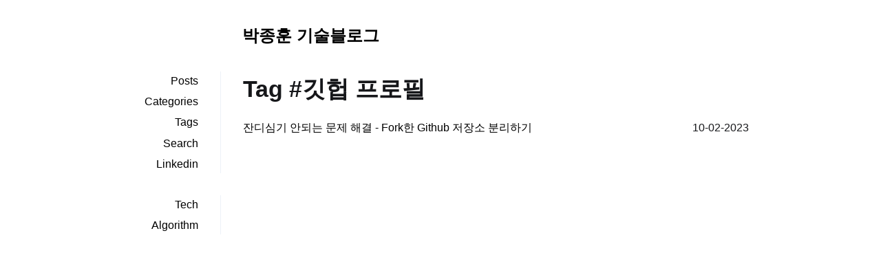

--- FILE ---
content_type: text/html; charset=utf-8
request_url: https://jonghoonpark.com/tag/%EA%B9%83%ED%97%99%20%ED%94%84%EB%A1%9C%ED%95%84/
body_size: 3540
content:
<!DOCTYPE html><html lang="en"><head><link rel="preconnect" href="https://www.googletagmanager.com" /> <script async src="https://www.googletagmanager.com/gtag/js?id=G-6H7DG05B2H" ></script> <script> window.dataLayer = window.dataLayer || []; function gtag() { dataLayer.push(arguments); } gtag("js", new Date()); gtag("config", "G-6H7DG05B2H"); </script><meta charset="UTF-8" /><meta name="viewport" content="width=device-width, initial-scale=1.0, maximum-scale=1.0, user-scalable=no" /><meta name="generator" content="Jekyll v4.3.3" /><meta property="og:title" content="Tag: 깃헙 프로필" /><meta name="author" content="박종훈" /><meta property="og:locale" content="en_US" /><meta name="description" content="공부하고 경험한 것을 기록합니다." /><meta property="og:description" content="공부하고 경험한 것을 기록합니다." /><link rel="canonical" href="https://jonghoonpark.com/tag/%EA%B9%83%ED%97%99%20%ED%94%84%EB%A1%9C%ED%95%84/" /><meta property="og:url" content="https://jonghoonpark.com/tag/%EA%B9%83%ED%97%99%20%ED%94%84%EB%A1%9C%ED%95%84/" /><meta property="og:site_name" content="박종훈 기술블로그" /><meta property="og:type" content="website" /><meta name="twitter:card" content="summary" /><meta property="twitter:title" content="Tag: 깃헙 프로필" /> <script type="application/ld+json"> {"@context":"https://schema.org","@type":"WebPage","author":{"@type":"Person","name":"박종훈","url":"https://jonghoonpark.com"},"description":"공부하고 경험한 것을 기록합니다.","headline":"Tag: 깃헙 프로필","url":"https://jonghoonpark.com/tag/%EA%B9%83%ED%97%99%20%ED%94%84%EB%A1%9C%ED%95%84/"}</script><title> 깃헙 프로필 - 박종훈 기술블로그</title><link rel="shortcut icon" href="/favicon.png" /><link rel="alternate" type="application/atom+xml" title="박종훈 기술블로그" href="/atom.xml" /><link rel="alternate" type="application/rss+xml" href="https://jonghoonpark.com/feed.xml" title="박종훈 기술블로그 Feed"><link rel="sitemap" type="application/xml" title="sitemap" href="/sitemap.xml" /><style> *,:after,:before{box-sizing:border-box;background-color:inherit;color:inherit;margin:0;padding:0}body{font-family:Inter,SF Pro,Segoe UI,Roboto,Oxygen,Ubuntu,Helvetica Neue,Helvetica,Arial,sans-serif;-webkit-font-smoothing:antialiased;text-rendering:optimizeLegibility;line-height:1.7;font-size:1rem;color:#16171a}nav ul{border-right:1px solid #edf2f7}a{color:#000;text-decoration-skip-ink:auto;text-decoration:underline}pre{margin:.5rem 0;padding:.5rem}.post p{margin:.5rem 0}.post h1,.post h2,.post h3,.post h4{margin:2.5rem 0 1rem 0}.post ul,.post ol{margin-left:1.5rem}.post table{border:1px solid gray;border-collapse:collapse}.post table td,.post table th{border:1px solid gray;padding:.5rem 1rem}.post table th{white-space:nowrap}.meta{margin:2rem 0}.meta p{margin:0}.meta time{display:block;margin-bottom:.5rem}.highlight code,pre{background:#fafafa}.highlight code{padding:.1rem}h1>code,h2>code,h3>code,h4>code,h5>code,h6>code,li>code,p>code{background-color:rgba(129,139,152,.1215686275);padding:2px 4px;border-radius:6px}pre.mermaid{background:none}pre.mermaid>*{background:inherit}pre code{border:none}pre{padding:1rem;overflow-x:auto}img{max-width:100%}hr{background:#000;height:1px;border:0;margin:1.5rem 0 2rem}header{flex-basis:10rem;flex-grow:1;position:relative}header>nav:first-child{margin-bottom:2rem}header a{text-decoration:none}header li{margin-bottom:.2rem;text-align:right;margin-right:2rem}header a.active{font-weight:bold}header,section{padding:1rem}blockquote{border-left:5px solid #ececec;padding-left:1rem;margin:1rem 0}h1,h2,h3,h4,h5{line-height:1;margin:1rem 0;font-weight:600}section h1:first-child{font-size:2.125em;font-weight:800;margin-top:0;margin-bottom:.5em;line-height:1.5}strong,b{font-weight:bold}.photos ul{list-style:none}.photos li{margin-bottom:1.5rem}.photo picture,.project picture{margin-bottom:.5rem}.posts ul,header ul{list-style:none}.posts li{align-items:center;display:flex;justify-content:space-between;margin-bottom:.5rem}.posts li a,.posts li div,.projects li a{white-space:nowrap;overflow:hidden;text-overflow:ellipsis;text-decoration:none}.posts li time,.projects li time{padding-left:1rem;white-space:nowrap;font-variant-numeric:tabular-nums}.pagination{margin-top:1.5rem;display:flex;align-items:center;gap:1rem;margin-left:auto}.pagination .page_number{margin-right:1rem}.pagination .page_number .current{font-weight:bold}.pagination img{width:24px;height:24px;display:block;padding:4px}.pagination img.disabled{opacity:.3}main{display:flex;flex-wrap:wrap;max-width:60rem;margin:0 auto 2rem auto;padding:1rem}.title{margin:2rem auto 0 auto;max-width:60rem;padding-left:12rem;font-size:24px}.title a{text-decoration:none;font-weight:bold}.post a{overflow-wrap:break-word}.post li{margin-top:.25rem;margin-bottom:.25rem}.post iframe{max-width:100%}.mobile{display:none}@media screen and (max-width: 45rem){header{display:none}header.active{display:block;position:fixed;left:0;top:0;background:#fff;width:100%;height:100%;padding:2rem}header ul{border-right:none}header li{text-align:left;margin-right:0}header li>a{display:block;padding:.25rem 0}.logo{padding-bottom:1rem}.photos ul{margin-top:.5rem}.title{margin:2rem auto 0;padding:0;text-align:center}.mobile{display:flex}.mobile.menu-button{position:absolute;padding:.25rem;margin-left:1.5rem;cursor:pointer;-webkit-tap-highlight-color:rgba(0,0,0,0)}.mobile.close-button{position:absolute;right:1.5rem;top:2rem;padding:.25rem;cursor:pointer;-webkit-tap-highlight-color:rgba(0,0,0,0)}}section{flex-basis:0;flex-grow:999;min-width:70%;display:flex;flex-direction:column}section.post .toc{border:1px solid #ccc;font-size:15px;margin:1rem 0 1.5rem}section.post .toc a{text-decoration:none}section.post .table-wrapper{overflow-x:auto;padding-bottom:1rem}figcaption{font-size:smaller}@media print{.no-print,.no-print *{display:none !important}}.content{--content-heading-weight: var(--weight-extrabold);--content-heading-line-height: 1.125;--content-block-margin-bottom: 1em;--content-blockquote-padding: 0.5em 1.5em;--content-pre-padding: 1.25em 1.5em;--content-table-cell-border-width: 0 0 1px;--content-table-cell-padding: 0.5em 0.75em;--content-table-head-cell-border-width: 0 0 2px;--content-table-body-last-row-cell-border-bottom-width: 0;--content-table-foot-cell-border-width: 2px 0 0}.content li+li{margin-top:.25em}.content p:not(:last-child),.content dl:not(:last-child),.content ol:not(:last-child),.content ul:not(:last-child),.content blockquote:not(:last-child),.content pre:not(:last-child),.content table:not(:last-child){margin-bottom:var(--content-block-margin-bottom)}.content h1,.content h2,.content h3,.content h4,.content h5,.content h6{font-weight:var(--content-heading-weight);line-height:var(--content-heading-line-height)}.content h1{font-size:2em;margin-bottom:.5em}.content h1:not(:first-child){margin-top:1em}.content h2{font-size:1.75em;margin-bottom:.5714em}.content h2:not(:first-child){margin-top:1.1428em}.content h3{font-size:1.5em;margin-bottom:.6666em}.content h3:not(:first-child){margin-top:1.3333em}.content h4{font-size:1.25em;margin-bottom:.8em}.content h5{font-size:1.125em;margin-bottom:.8888em}.content h6{font-size:1em;margin-bottom:1em}.content blockquote{padding:var(--content-blockquote-padding)}.content ol{list-style-position:outside;margin-inline-start:2em}.content ol:not(:first-child){margin-top:1em}.content ol:not([type]){list-style-type:decimal}.content ol:not([type]).is-lower-alpha{list-style-type:lower-alpha}.content ol:not([type]).is-lower-roman{list-style-type:lower-roman}.content ol:not([type]).is-upper-alpha{list-style-type:upper-alpha}.content ol:not([type]).is-upper-roman{list-style-type:upper-roman}.content ul{list-style:disc outside;margin-inline-start:2em}.content ul:not(:first-child){margin-top:1em}.content ul ul{list-style-type:circle;margin-bottom:.25em;margin-top:.25em}.content ul ul ul{list-style-type:square}.content dd{margin-inline-start:2em}.content figure:not([class]){margin-left:2em;margin-right:2em;text-align:center}.content figure:not([class]):not(:first-child){margin-top:2em}.content figure:not([class]):not(:last-child){margin-bottom:2em}.content figure:not([class]) img{display:inline-block}.content figure:not([class]) figcaption{font-style:italic}.content pre{-webkit-overflow-scrolling:touch;overflow-x:auto;padding:var(--content-pre-padding);white-space:pre;word-wrap:normal}.content sup,.content sub{font-size:75%}.content table td,.content table th{border-width:var(--content-table-cell-border-width);padding:var(--content-table-cell-padding);vertical-align:top}.content table th:not([align]){text-align:inherit}.content table thead td,.content table thead th{border-width:var(--content-table-head-cell-border-width)}.content table tfoot td,.content table tfoot th{border-width:var(--content-table-foot-cell-border-width)}.content table tbody tr:last-child td,.content table tbody tr:last-child th{border-bottom-width:var(--content-table-body-last-row-cell-border-bottom-width)}.content .tabs li+li{margin-top:0}.content.is-small{font-size:var(--size-small)}.content.is-normal{font-size:var(--size-normal)}.content.is-medium{font-size:var(--size-medium)}.content.is-large{font-size:var(--size-large)}:root{--weight-light: 300;--weight-normal: 400;--weight-medium: 500;--weight-semibold: 600;--weight-bold: 700;--weight-extrabold: 800}</style><link href="/assets/css/syntax.min.css" rel="stylesheet" /><link rel="manifest" href="/manifest.json" /><meta name="theme-color" content="#070707" /> <script src="/assets/js/mobile.min.js" type="text/javascript"></script></head><body><div class="title"><div class="mobile menu-button"> <img src="/assets/icons/menu.svg" alt="mobile menu button"></div><a href="/">박종훈 기술블로그</a></div><main><header aria-hidden="true" class="no-print"><nav role="navigation" aria-hidden="true"><ul><li><a href="/" >Posts</a></li><li><a href="/categories" >Categories</a></li><li><a href="/tags" >Tags</a></li><li><a href="/search" >Search</a></li><li><a href="https://linkedin.com/in/dev-jonghoonpark" target="_blank">Linkedin</a></li></ul></nav><nav role="navigation" aria-hidden="true"><ul><li><a href="https://jonghoonpark.com" >Tech</a></li><li><a href="https://algorithm.jonghoonpark.com" >Algorithm</a></li></ul></nav><div class="mobile close-button"> <img src="/assets/icons/close.svg"></div></header><section class="posts"><h1>Tag #깃헙 프로필</h1><ul><li><a class="post" href="/2023/10/02/fork%ED%95%9C-github-%EC%A0%80%EC%9E%A5%EC%86%8C-%EB%B6%84%EB%A6%AC%ED%95%98%EA%B8%B0">잔디심기 안되는 문제 해결 - Fork한 Github 저장소 분리하기</a><time datetime="2023-10-02T21:00:00+09:00">10-02-2023</time></li></ul></section></main>            <script>
                window.onload = function () {
                    var script = document.createElement('script');
                    var firstScript = document.getElementsByTagName('script')[0];
                    script.type = 'text/javascript';
                    script.async = true;
                    script.src = '/sw-register.js?v=' + Date.now();
                    firstScript.parentNode.insertBefore(script, firstScript);
                };
            </script>
            </body>
</html>


--- FILE ---
content_type: text/css; charset=utf-8
request_url: https://jonghoonpark.com/assets/css/syntax.min.css
body_size: -40
content:
.highlight{background-color:#fafafa;padding:7px 7px 7px 10px;border:1px solid #ddd;-moz-box-shadow:3px 3px rgba(0,0,0,.1);-webkit-box-shadow:3px 3px rgba(0,0,0,.1);box-shadow:3px 3px rgba(0,0,0,.1);margin:20px 0;overflow:hidden}code{font-family:'Bitstream Vera Sans Mono',Courier,monospace}.highlight .c,.highlight .cm,.highlight .sb{color:#586e75}.highlight .err,.highlight .g,.highlight .go,.highlight .gp,.highlight .gt,.highlight .l,.highlight .ld,.highlight .n,.highlight .nl,.highlight .nn,.highlight .p,.highlight .py,.highlight .sd,.highlight .sh,.highlight .w{color:#393939}.highlight .k,.highlight .kd{color:#cf222e}.highlight .nc,.highlight .o{color:#1f2328}.highlight .gh,.highlight .gu,.highlight .kc,.highlight .ne,.highlight .ni,.highlight .no,.highlight .se,.highlight .x{color:#cb4b16}.highlight .cp,.highlight .cs,.highlight .gi,.highlight .kn,.highlight .kp,.highlight .ow{color:#859900}.highlight .c1{color:#59636e}.highlight .gd,.highlight .il,.highlight .mf,.highlight .mh,.highlight .mi,.highlight .mo,.highlight .na,.highlight .nd,.highlight .s2,.highlight .sc,.highlight .si,.highlight .ss,.highlight .sx{color:#0550ae}.highlight .ge{color:#393939;font-style:italic}.highlight .gr,.highlight .kt,.highlight .sr{color:#dc322f}.highlight .gs{color:#393939;font-weight:700}.highlight .bp,.highlight .kr,.highlight .nt,.highlight .nv,.highlight .vc,.highlight .vg,.highlight .vi{color:#268bd2}.highlight .m,.highlight .s,.highlight .s1{color:#0a3069}.highlight .nb{color:#b58900}.highlight .nf{color:#6639ba}.highlight .nx{color:#555}

--- FILE ---
content_type: application/javascript; charset=utf-8
request_url: https://jonghoonpark.com/assets/js/mobile.min.js
body_size: -333
content:
document.addEventListener("DOMContentLoaded",function(){var e=document.querySelector("main>header"),t=document.querySelector(".mobile.menu-button");t.addEventListener("click",function(){e.classList.add("active")});var t=document.querySelector(".mobile.close-button");t.addEventListener("click",function(){e.classList.remove("active")})});

--- FILE ---
content_type: application/javascript; charset=utf-8
request_url: https://jonghoonpark.com/sw-register.js?v=1768973805372
body_size: -135
content:
        if ('serviceWorker' in navigator) {
            navigator.serviceWorker.register('/service-worker.js?v=1757283925').then(function(reg) {
                reg.onupdatefound = function() {
                    var installingWorker = reg.installing;
                    installingWorker.onstatechange = function() {
                        switch (installingWorker.state) {
                            case 'installed':
                                if (navigator.serviceWorker.controller) {
                                    var event = document.createEvent('Event');
                                    event.initEvent('sw.update', true, true);
                                    window.dispatchEvent(event);
                                }
                                break;
                        }
                    };
                };
            }).catch(function(e) {
                console.error('Error during service worker registration:', e);
            });
        }
